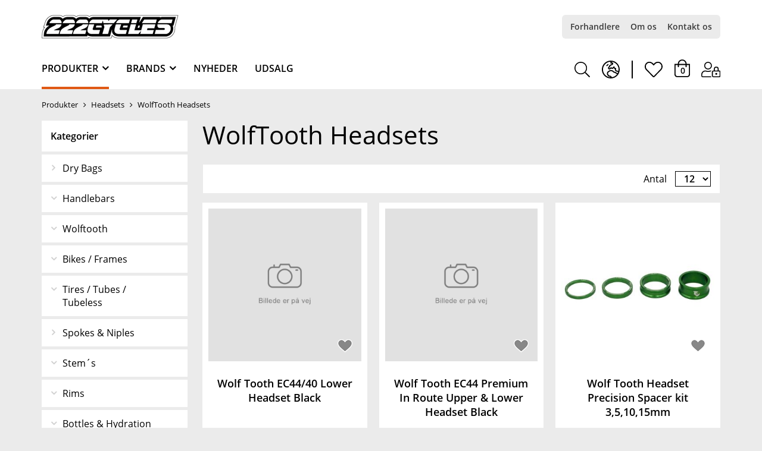

--- FILE ---
content_type: image/svg+xml
request_url: https://222cycles.dk/files/222cycles/layout/earth-europe-light.svg
body_size: 2232
content:
<svg xmlns="http://www.w3.org/2000/svg" viewBox="0 0 512 512"><!--! Font Awesome Pro 6.1.1 by @fontawesome - https://fontawesome.com License - https://fontawesome.com/license (Commercial License) Copyright 2022 Fonticons, Inc. --><path d="M187.3 100.7C193.6 106.9 193.6 117.1 187.3 123.3L155.3 155.3C149.1 161.6 138.9 161.6 132.7 155.3C126.4 149.1 126.4 138.9 132.7 132.7L164.7 100.7C170.9 94.44 181.1 94.44 187.3 100.7V100.7zM0 256C0 114.6 114.6 0 256 0C397.4 0 512 114.6 512 256C512 397.4 397.4 512 256 512C114.6 512 0 397.4 0 256zM477.7 288C479.2 277.5 480 266.9 480 256C480 141.8 394.5 47.54 284.1 33.74L279.6 51.58C294.6 47.81 310.7 53.66 319.6 66.88C332.3 85.57 325.6 111.1 305.4 121.2L246.2 150.8C242.4 152.7 240 156.6 240 160.9C240 169.7 236.5 178.1 230.3 184.4L211.6 203C209.3 205.3 208 208.5 208 211.7V213.3C208 219.2 212.8 224 218.7 224C222 224 225.2 222.4 227.2 219.7L237.9 205.4C244.3 196.1 254.2 192 264.7 192C273.6 192 282.2 195.5 288.4 201.8L291.3 204.7C293.9 207.3 298.1 207.3 300.7 204.7L332.8 172.6C345.8 159.6 368 168.8 368 187.1V196.6C368 202.9 373.1 208 379.4 208H383.1C406.6 208 419.6 235.1 404.1 253.4C401.3 258 401.9 264.8 406.5 268.6L422.4 281.8C427.2 285.8 433.2 288 439.4 288H477.7zM470.7 320H439.4C425.7 320 412.4 315.2 401.9 306.4L386 293.2C370.1 279.9 366.2 257.5 375.7 239.8C358.7 238.4 344.5 227.2 338.8 211.9L323.3 227.3C308.2 242.4 283.8 242.4 268.7 227.3L265.8 224.4C265.5 224.2 265.1 224 264.8 224C264.3 224 263.8 224.2 263.5 224.6L252.8 238.9C244.7 249.7 232.1 256 218.7 256C195.1 256 176 236.9 176 213.3V211.7C176 199.1 180.7 188.7 188.1 180.4L207.6 161.7C207.9 161.5 208 161.2 208 160.9C208 144.5 217.3 129.5 231.9 122.1L291.1 92.57C293.1 91.13 294.9 87.48 293.1 84.81C291.6 82.61 288.7 81.83 286.4 82.1L278.3 86.94C260 95.84 239.7 79.35 244.6 59.63L251.5 32.05C129.9 34.44 32 133.8 32 256C32 378.6 130.6 478.3 252.8 479.1C247.1 470.5 238.1 464 226.7 464C210.5 464 194.9 457.5 183.4 446.1L167.4 430.1C152.4 415.1 144 394.7 144 373.5V370.3C144 343.5 157.4 318.5 179.6 303.7L207 285.4C220.1 276.7 235.6 272 251.4 272H272.3C291.4 272 309.9 278.8 324.4 291.3L350.1 314C355.4 317.9 361.2 320 367.1 320C382.2 320 396.6 325.1 407.3 336.6L411.3 340.7C418.6 347.9 428.4 352 438.6 352H458.4C463.3 341.7 467.4 331 470.7 320V320zM439.8 384H438.6C419.9 384 401.9 376.6 388.7 363.3L384.6 359.3C379.1 354.6 373.7 352 367.1 352C353.5 352 340.4 347.1 330.1 338.3L303.6 315.6C294.9 308.1 283.8 303.1 272.3 303.1H251.4C241.9 303.1 232.6 306.8 224.8 312.1L197.4 330.3C184 339.2 176 354.2 176 370.3V373.5C176 386.2 181.1 398.4 190.1 407.4L206.1 423.4C211.5 428.9 218.1 432 226.7 432C255.3 432 279.3 451.5 286.1 477.1C349.7 469.5 404.8 434.3 439.8 384L439.8 384z"/></svg>